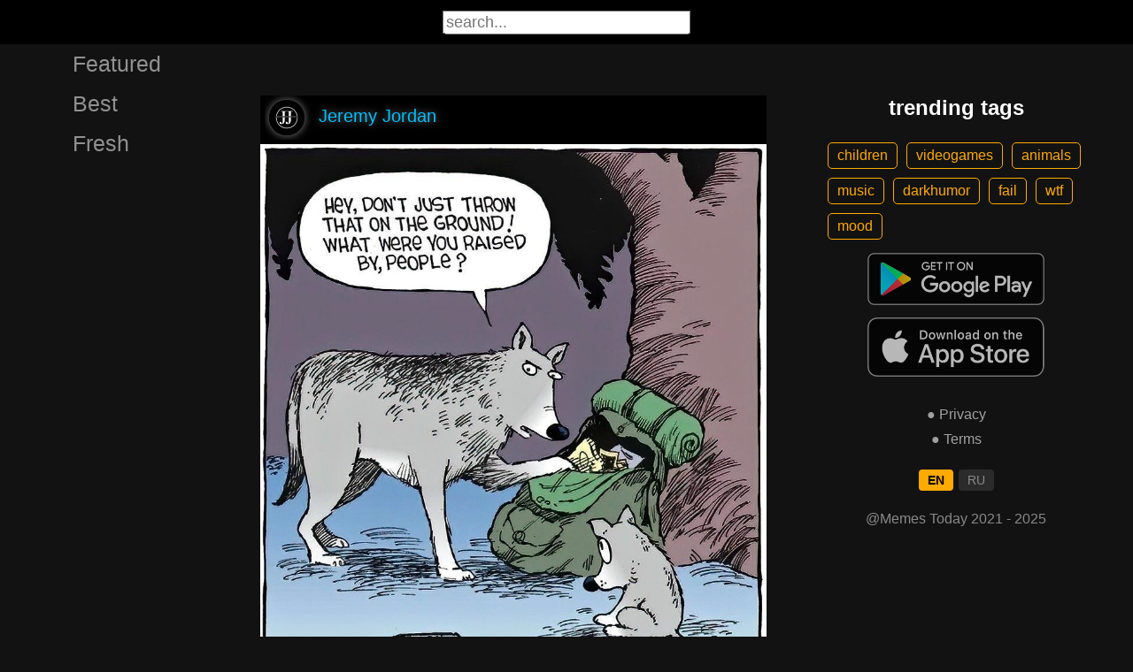

--- FILE ---
content_type: text/html; charset=UTF-8
request_url: https://memestoday.fun/picture/hey-dont-just-thron-1-that-on-the-ground-what-werre-yu-raised-by-people-MjA4MTA1
body_size: 4144
content:

<!DOCTYPE html>
<html lang="en">
  <head>

  <base href="/">
    <meta charset="UTF-8">
    <meta content="IE=Edge" http-equiv="X-UA-Compatible">  

    <meta name="viewport" content="width=device-width,maximum-scale=5,initial-scale=1,viewport-fit=cover"/>
    
    <meta name="apple-mobile-web-app-capable" content="yes">
    <meta name="apple-mobile-web-app-status-bar-style" content="black">
    <meta name="apple-mobile-web-app-title" content="Memes Today">
    <link rel="apple-touch-icon" href="icons/Icon-192.png">
    
    <link rel="icon" type="image/png" href="favicon.png"/>
    <link rel="manifest" href="manifest.json">


    <title>HEY DONT JUST THRON 1 THAT ON THE GROUND WHAT WeRre YU RAISED BY PEOPLE</title>
    <meta name="description" content="HEY DONT JUST THRON 1 THAT ON THE GROUND WHAT WeRre YU RAISED BY PEOPLE">


    <meta property="og:type" content="website"/>
    <meta property="og:site_name" content="Memes Today"/>
    

    <meta name="author" content="Jeremy Jordan"/>
    <meta property="article:author" content="Jeremy Jordan"/>
    <link rel="author" href="https://memestoday.fun/user/Jeremy Jordan"/>
    
    
    <meta property="og:title" content="HEY DONT JUST THRON 1 THAT ON THE GROUND WHAT WeRre YU RAISED BY PEOPLE"/>
    <meta property="twitter:title" content="HEY DONT JUST THRON 1 THAT ON THE GROUND WHAT WeRre YU RAISED BY PEOPLE"/>
    
    <meta property="og:description" content="HEY DONT JUST THRON 1 THAT ON THE GROUND WHAT WeRre YU RAISED BY PEOPLE"/>
    <meta property="twitter:description" content="HEY DONT JUST THRON 1 THAT ON THE GROUND WHAT WeRre YU RAISED BY PEOPLE"/>


    <meta property="og:url" content="https://memestoday.fun/picture/hey-dont-just-thron-1-that-on-the-ground-what-werre-yu-raised-by-people-MjA4MTA1"/>
    <meta property="og:image" content="https://cdn.memestoday.fun/images/f670b8913961563ead87c255736b2230.jpg"/>
    <meta property="og:image:height" content="0"/>
    <meta property="og:image:secure_url" content="https://cdn.memestoday.fun/images/f670b8913961563ead87c255736b2230.jpg"/>
    <meta property="og:image:width" content="0"/>
    <meta property="twitter:image" content="https://cdn.memestoday.fun/images/f670b8913961563ead87c255736b2230.jpg"/>
    <link rel="canonical" href="https://memestoday.fun/picture/hey-dont-just-thron-1-that-on-the-ground-what-werre-yu-raised-by-people-MjA4MTA1"/>

    <meta name="google-site-verification" content="FPtyAeAkS_iYtXLtSa-JuvGIiucbeSoK5rEPnpJWnuw" />
    

        
    <link rel="stylesheet" href="/static/bootstrap-icons.css">
    <link rel="stylesheet" href="/static/main.css?4">
    
    <script type="text/javascript" src="/static/main.js"></script>

    <script>window.yaContextCb = window.yaContextCb || []</script>
    <script src="https://yandex.ru/ads/system/context.js" async></script>

  </head>
  <body>

    <noscript>You need to enable JavaScript to run this app.</noscript>

    

    <div class="app">
      <div id="header" class="navbar">        
        
        <button id="btn_humburger" onclick="numburger_toggle(this)" class="hamburger hamburger--arrowalt" type="button">
          <span class="hamburger-box">
            <span class="hamburger-inner"></span>
          </span>
        </button>

        <input id="search" type="search" placeholder="search...">

      </div>

      <div id="main_box" class="main-box">

        <div id="left_menu" class="left-side">
          <a class="left-side-menuitem " href="/hot">
            Featured          </a>
          <a class="left-side-menuitem " href="/bests">
            Best          </a>
          <a class="left-side-menuitem " href="/fresh">
            Fresh          </a>
          <div class="left-side-add">
                  
      <h2 style="text-align: center;">trending tags</h2>

      <div class="tag-container">
          <div><a href="/tag/children" class="tag">children</a><a href="/tag/videogames" class="tag">videogames</a><a href="/tag/animals" class="tag">animals</a><a href="/tag/music" class="tag">music</a><a href="/tag/darkhumor" class="tag">darkhumor</a><a href="/tag/fail" class="tag">fail</a><a href="/tag/wtf" class="tag">wtf</a><a href="/tag/mood" class="tag">mood</a></div>      </div>    

      <div class="right-side-info">
          <div class="btn-store">
              <a href='https://play.google.com/store/apps/details?id=com.adivadev.memes&referrer=utm_source=memestoday.fun&utm_medium=redirect'>
                  <img alt='Get on Google Play' src='/static/google-play-badge.png'/>
              </a>
          </div>

          <div class="btn-store">
              <a href='https://apps.apple.com/app/memes-today-funny-videos-pics/id1596422182'>
                  <img alt='Get on Apple Store' src='/static/appstore-badge.png'/>
              </a>
          </div>
      </div>

      <div class="right-side-link">      
          <a href="/privacy.php">&#9679; Privacy</a>
          <a href="/content.php">&#9679; Terms</a>

          <br>
          
    <style>
    .lang-switcher { text-align:center; margin:10px 0; }
    .lang-switcher a {
        padding: 4px 10px;
        margin: 0 3px;
        opacity: 0.5;
        text-decoration: none;
        font-size: 14px;
        color: #fff;
        background: #444;
        border-radius: 4px;
        transition: 0.2s;
    }
    .lang-switcher a:hover {
        opacity: 0.8;
    }
    .lang-switcher a.active-lang {
        background: #fa0;
        opacity: 1;
        font-weight: bold;
        color: #000;
    }
    </style>
    <div class="lang-switcher"><a class='active-lang' href='?lang=en'>EN</a><a class='' href='?lang=ru'>RU</a></div>

          <p>@Memes Today 2021 - 2025</p>
      </div>
              </div>
        </div>

        <div class="main-side">
          <div id="container_content" calss="container-content">

                    
        <div id="MjA4MTA1" class="container-post">
          <div class="post-header">                  
            <img src="/ava/?uid=1001" alt="avatar" class="post-ava">            
            <span>Jeremy Jordan</span>
          </div>
          <div class="post-content" style="padding-top: 100%;">

                              <img src="https://cdn.memestoday.fun/data/upload/iCSrMvl.jpg" alt="HEY DONT JUST THRON 1 THAT ON THE GROUND WHAT WeRre YU RAISED BY PEOPLE"/>
                  <a target="_blank" id="1647036907" href="/picture/hey-dont-just-thron-1-that-on-the-ground-what-werre-yu-raised-by-people-MjA4MTA1" class="post-link"></a>
                
          </div>

          <h1 class='h1-text'>HEY DONT JUST THRON 1 THAT ON THE GROUND WHAT WeRre YU RAISED BY PEOPLE</h1>

          <div class="post-bar">

            <div id="btn_like" class="post-bar-button">
              <i class="bi bi-emoji-smile"></i>
              <span>26</span>
            </div>
            
            <div id="btn_dislike" class="post-bar-button">
              <i class="bi bi-emoji-frown"></i>
              <span>0</span>
            </div>

            <div id="btn_comment" class="post-bar-button">
              <i class="bi bi-chat-left-dots"></i>
              <span>0</span>
            </div>

            <div id="btn_share" class="post-bar-button right">
              <i class="bi bi bi-share"></i>
            </div>

            <div id="btn_menu" class="post-bar-button">
              <i class="bi bi-three-dots-vertical"></i>
            </div>

          </div>          
        </div>
            
        <div id="MjA4MDk0" class="container-post">
          <div class="post-header">                  
            <img src="/ava/?uid=1005591" alt="avatar" class="post-ava">            
            <span>Agni Gauss</span>
          </div>
          <div class="post-content" style="padding-top: 100%;">

                              <img src="https://cdn.memestoday.fun/data/upload/MUL4c0v.jpg" alt="ithink thereshould bela holiday dedicated to RN LS Everyone rops seedules workplacestanelclosed e ednea Illg National Readin bu"/>
                  <a target="_blank" id="1646071605" href="/picture/ithink-thereshould-bela-holiday-dedicated-to-rn-ls-everyone-rops-seedules-workplacestanelclosed-e-MjA4MDk0" class="post-link"></a>
                
          </div>

          <h1 class='h1-text'>ithink thereshould bela holiday dedicated to RN LS Everyone rops seedules workplacestanelclosed e ednea Illg National Readin bu</h1>

          <div class="post-bar">

            <div id="btn_like" class="post-bar-button">
              <i class="bi bi-emoji-smile"></i>
              <span>0</span>
            </div>
            
            <div id="btn_dislike" class="post-bar-button">
              <i class="bi bi-emoji-frown"></i>
              <span>0</span>
            </div>

            <div id="btn_comment" class="post-bar-button">
              <i class="bi bi-chat-left-dots"></i>
              <span>0</span>
            </div>

            <div id="btn_share" class="post-bar-button right">
              <i class="bi bi bi-share"></i>
            </div>

            <div id="btn_menu" class="post-bar-button">
              <i class="bi bi-three-dots-vertical"></i>
            </div>

          </div>          
        </div>
            
        <div id="MjA4MDky" class="container-post">
          <div class="post-header">                  
            <img src="/ava/?uid=1012989" alt="avatar" class="post-ava">            
            <span>Mark Manson</span>
          </div>
          <div class="post-content" style="padding-top: 100%;">

                              <img src="https://cdn.memestoday.fun/data/upload/FNUjB4b.jpg" alt=""/>
                  <a target="_blank" id="1647024821" href="/picture/MjA4MDky" class="post-link"></a>
                
          </div>

          

          <div class="post-bar">

            <div id="btn_like" class="post-bar-button">
              <i class="bi bi-emoji-smile"></i>
              <span>4</span>
            </div>
            
            <div id="btn_dislike" class="post-bar-button">
              <i class="bi bi-emoji-frown"></i>
              <span>0</span>
            </div>

            <div id="btn_comment" class="post-bar-button">
              <i class="bi bi-chat-left-dots"></i>
              <span>0</span>
            </div>

            <div id="btn_share" class="post-bar-button right">
              <i class="bi bi bi-share"></i>
            </div>

            <div id="btn_menu" class="post-bar-button">
              <i class="bi bi-three-dots-vertical"></i>
            </div>

          </div>          
        </div>
            
        <div id="MjA4MDg5" class="container-post">
          <div class="post-header">                  
            <img src="/ava/?uid=1005591" alt="avatar" class="post-ava">            
            <span>Agni Gauss</span>
          </div>
          <div class="post-content" style="padding-top: 100%;">

                              <img src="https://cdn.memestoday.fun/data/upload/Cvgj9Lx.jpg" alt=""/>
                  <a target="_blank" id="1647024837" href="/picture/MjA4MDg5" class="post-link"></a>
                
          </div>

          <div class="post-tag-container"><div class="post-tag-scroll"><a href='/tag/classics' target='_blank' class='post-tag-link'><span class='post-tag-span'>#classics</span></a></div></div>

          <div class="post-bar">

            <div id="btn_like" class="post-bar-button">
              <i class="bi bi-emoji-smile"></i>
              <span>2</span>
            </div>
            
            <div id="btn_dislike" class="post-bar-button">
              <i class="bi bi-emoji-frown"></i>
              <span>0</span>
            </div>

            <div id="btn_comment" class="post-bar-button">
              <i class="bi bi-chat-left-dots"></i>
              <span>0</span>
            </div>

            <div id="btn_share" class="post-bar-button right">
              <i class="bi bi bi-share"></i>
            </div>

            <div id="btn_menu" class="post-bar-button">
              <i class="bi bi-three-dots-vertical"></i>
            </div>

          </div>          
        </div>
            
        <div id="MjA4MDgx" class="container-post">
          <div class="post-header">                  
            <img src="/ava/?uid=1003" alt="avatar" class="post-ava">            
            <span>Sophia Rich</span>
          </div>
          <div class="post-content" style="padding-top: 100%;">

                              <img src="https://cdn.memestoday.fun/data/upload/zbEhhj5.jpg" alt="A wise friend posted this People grew sick of the social distancing measures as they dragged on into the summer of 1918 When the great war finally ended in late November people took to the streets to celebrate their good fortune In the coming weeks the second wave of the pandemic killed more people than the war Its not a game"/>
                  <a target="_blank" id="1646070704" href="/picture/a-wise-friend-posted-this-people-grew-sick-of-the-social-distancing-measures-as-they-dragged-on-into-MjA4MDgx" class="post-link"></a>
                
          </div>

          <h1 class='h1-text'>A wise friend posted this People grew sick of the social distancing measures as they dragged on into the summer of 1918 When the great war finally ended in late November people took to the streets to celebrate their good fortune In the coming weeks the second wave of the pandemic killed more people than the war Its not a game</h1>

          <div class="post-bar">

            <div id="btn_like" class="post-bar-button">
              <i class="bi bi-emoji-smile"></i>
              <span>1</span>
            </div>
            
            <div id="btn_dislike" class="post-bar-button">
              <i class="bi bi-emoji-frown"></i>
              <span>0</span>
            </div>

            <div id="btn_comment" class="post-bar-button">
              <i class="bi bi-chat-left-dots"></i>
              <span>0</span>
            </div>

            <div id="btn_share" class="post-bar-button right">
              <i class="bi bi bi-share"></i>
            </div>

            <div id="btn_menu" class="post-bar-button">
              <i class="bi bi-three-dots-vertical"></i>
            </div>

          </div>          
        </div>
            
        <div id="MjA4MDcz" class="container-post">
          <div class="post-header">                  
            <img src="/ava/?uid=1005" alt="avatar" class="post-ava">            
            <span>Isabella Lewis</span>
          </div>
          <div class="post-content" style="padding-top: 100%;">

                              <img src="https://cdn.memestoday.fun/data/upload/2pzPU4LM9.jpg" alt="BANNED BOOKS THE BEST ARE"/>
                  <a target="_blank" id="1647023389" href="/picture/banned-books-the-best-are-MjA4MDcz" class="post-link"></a>
                
          </div>

          <h1 class='h1-text'>BANNED BOOKS THE BEST ARE</h1>

          <div class="post-bar">

            <div id="btn_like" class="post-bar-button">
              <i class="bi bi-emoji-smile"></i>
              <span>3</span>
            </div>
            
            <div id="btn_dislike" class="post-bar-button">
              <i class="bi bi-emoji-frown"></i>
              <span>0</span>
            </div>

            <div id="btn_comment" class="post-bar-button">
              <i class="bi bi-chat-left-dots"></i>
              <span>0</span>
            </div>

            <div id="btn_share" class="post-bar-button right">
              <i class="bi bi bi-share"></i>
            </div>

            <div id="btn_menu" class="post-bar-button">
              <i class="bi bi-three-dots-vertical"></i>
            </div>

          </div>          
        </div>
    
          </div>            

        </div>

        <div class="right-side">
                
      <h2 style="text-align: center;">trending tags</h2>

      <div class="tag-container">
          <div><a href="/tag/children" class="tag">children</a><a href="/tag/videogames" class="tag">videogames</a><a href="/tag/animals" class="tag">animals</a><a href="/tag/music" class="tag">music</a><a href="/tag/darkhumor" class="tag">darkhumor</a><a href="/tag/fail" class="tag">fail</a><a href="/tag/wtf" class="tag">wtf</a><a href="/tag/mood" class="tag">mood</a></div>      </div>    

      <div class="right-side-info">
          <div class="btn-store">
              <a href='https://play.google.com/store/apps/details?id=com.adivadev.memes&referrer=utm_source=memestoday.fun&utm_medium=redirect'>
                  <img alt='Get on Google Play' src='/static/google-play-badge.png'/>
              </a>
          </div>

          <div class="btn-store">
              <a href='https://apps.apple.com/app/memes-today-funny-videos-pics/id1596422182'>
                  <img alt='Get on Apple Store' src='/static/appstore-badge.png'/>
              </a>
          </div>
      </div>

      <div class="right-side-link">      
          <a href="/privacy.php">&#9679; Privacy</a>
          <a href="/content.php">&#9679; Terms</a>

          <br>
          
    <style>
    .lang-switcher { text-align:center; margin:10px 0; }
    .lang-switcher a {
        padding: 4px 10px;
        margin: 0 3px;
        opacity: 0.5;
        text-decoration: none;
        font-size: 14px;
        color: #fff;
        background: #444;
        border-radius: 4px;
        transition: 0.2s;
    }
    .lang-switcher a:hover {
        opacity: 0.8;
    }
    .lang-switcher a.active-lang {
        background: #fa0;
        opacity: 1;
        font-weight: bold;
        color: #000;
    }
    </style>
    <div class="lang-switcher"><a class='active-lang' href='?lang=en'>EN</a><a class='' href='?lang=ru'>RU</a></div>

          <p>@Memes Today 2021 - 2025</p>
      </div>
            </div>
      </div>

      <a id="btn_up" class="btn-main btn-up"><i class="bi bi-arrow-up-short"></i></a>

      <div id="post_menu" class="post-menu">
        <div class="post-menu-content">
          <a id="mn2" class="btn-report">Copy</a>
          <a id="mn3" class="btn-report">Report</a>
          <div class="separator"></div>
          <a class="btn-report">Cancel</a>
        </div>
      </div>



      <div id="report_menu" class="post-menu">
        <div class="post-menu-content">
          <a id="rep8" class="btn-report">Copyright</a>
          <a id="rep1" class="btn-report">Obscene words</a>
          <a id="rep2" class="btn-report">Nudity</a>
          <a id="rep3" class="btn-report">Spam</a>
          <a id="rep4" class="btn-report">Violence</a>
          <a id="rep5" class="btn-report">Hostility</a>
          <a id="rep6" class="btn-report">Other</a>
          <div class="separator"></div>
          <a class="btn-report">Cancel</a>
        </div>
      </div>



      <div id="like_menu" class="post-menu">
        <div class="like-menu-content">    
          <p>Memes Today</p>          
          <span>Memes Today – is an entertainment platform built primarily on Android and iOS mobile apps. In order to use the full functionality of Memes Today, we ask you to download the mobile application available from the links below. By downloading the App, you can like, comment, save posts to favorites, share the content.</span>

          <div class="right-side-info">
            <div class="btn-store">
              <a href='https://play.google.com/store/apps/details?id=com.adivadev.memes&referrer=utm_source=memestoday.fun&utm_medium=redirect'>
                <img alt='Get on Google Play' src='/static/google-play-badge.png'/>
              </a>
            </div>

            <div class="btn-store">
              <a href='https://apps.apple.com/app/memes-today-funny-videos-pics/id1596422182'>
                <img alt='Get on Apple Store' src='/static/appstore-badge.png'/>
              </a>
            </div>
          </div>
        </div>
      </div>

      <div id="snackbar"></div>

      
    </div>


    
    <!-- Yandex.Metrika counter -->
    <script type="text/javascript">
        (function(m,e,t,r,i,k,a){
            m[i]=m[i]||function(){(m[i].a=m[i].a||[]).push(arguments)};
            m[i].l=1*new Date();
            for (var j = 0; j < document.scripts.length; j++) {if (document.scripts[j].src === r) { return; }}
            k=e.createElement(t),a=e.getElementsByTagName(t)[0],k.async=1,k.src=r,a.parentNode.insertBefore(k,a)
        })(window, document,'script','https://mc.yandex.ru/metrika/tag.js?id=105220824', 'ym');

        ym(105220824, 'init', {ssr:true, webvisor:true, clickmap:true, ecommerce:"dataLayer", accurateTrackBounce:true, trackLinks:true});
    </script>
    <noscript><div><img src="https://mc.yandex.ru/watch/105220824" style="position:absolute; left:-9999px;" alt="" /></div></noscript>
    <!-- /Yandex.Metrika counter -->
    


    <!-- Global site tag (gtag.js) - Google Analytics -->
    <script async src="https://www.googletagmanager.com/gtag/js?id=G-D551FYE0G8"></script>
    <script>
      window.dataLayer = window.dataLayer || [];
      function gtag(){dataLayer.push(arguments);}
      gtag('js', new Date());

      gtag('config', 'G-D551FYE0G8');
    </script>

    <script type="text/javascript">
      {
        var main_uri = "/picture/hey-dont-just-thron-1-that-on-the-ground-what-werre-yu-raised-by-people-MjA4MTA1";        
      }
    </script>

  </body>
</html>

<!-- 0.22061991691589 -->


--- FILE ---
content_type: application/javascript
request_url: https://memestoday.fun/static/main.js
body_size: 12998
content:


var isMuted = true
var isLoading = false
var playing_element = null
var isUpShown = false
var isMenuOpen = false

var isSafari = false;


async function reportPost(post, rep_id) {

    if (!rep_id.startsWith("rep")) return

    rep_id = rep_id.replace('rep', '')

    var post_id = atob(post.id);
    var url = "/report/?id=" + post_id + "&type=" + rep_id + "&app=web"

    console.log("REPORT:" + url)
    
    
    let response = await fetch(url);
    if (response.ok) {
        //let text = await response.text();
        showText("Complaint accepted")        
	} else {        
        showText("Server error")
    }

    if (rep_id == '8') {        
        navigateTo("/admin/report.php?id=" + post_id)
        return;
    }

}


function loadData() {

    var link = ""
    var post_date = 0
    let posts = document.querySelectorAll('.post-link');
    if (posts) {
        link = posts[posts.length - 1].pathname
        post_date = posts[posts.length - 1].id
    }
    

    if (isLoading) return
    isLoading = true

    let container = document.getElementById("container_content");
    if (!container) return


    let info_data = {'uri': main_uri, 'link': link, "date": post_date};
    
    try {
        let url = "/npg.php"
        fetch(url, {
            method: 'POST',
            body: JSON.stringify(info_data),
            headers: {
                'Content-Type': 'application/json;charset=utf-8'
            },
        }).then(function(response) {
            
            return response.text()
        })
        .then(function(html) {
            
            var parser = new DOMParser();
            var doc = parser.parseFromString(html, "text/html");
            let posts = doc.body.children
            let len = posts.length
            for(let i = 0; i < posts.length; i++) {

                let post = posts[i]
                addPostEvents(post)
                container.appendChild(post)
            }
            isLoading = false
        })
        .catch(function(err) {  
            //console.log('Failed to fetch page: ', err);  
        });
        
        
      } catch (error) {        
        isLoading = false
      }

  }



function numburger_toggle() {


  let btn = document.getElementById("btn_humburger");
  btn.classList.toggle("is-active");

  let menu = document.getElementById("left_menu");
  menu.classList.toggle("is-open");

  isMenuOpen = btn.classList.contains("is-active")

  
  
}


function closeMenu(event) {  
    
    if (isMenuOpen && event.target.classList.contains("post-link")) {
        event.preventDefault()
    }

    let btn = document.getElementById("btn_humburger");
    if (!btn.contains(event.target) && btn.classList.contains("is-active")) {

        btn.classList.toggle("is-active");
        let menu = document.getElementById("left_menu");
        menu.classList.toggle("is-open");

        isMenuOpen = false
    }
}

function mutePost(mute) {
    let icon = mute.querySelectorAll('.bi')[0];
    if (icon) {
        icon.className = isMuted ? "bi bi-volume-mute" : "bi bi-volume-up";
    }  
}


function muteAll() {
    document.querySelectorAll('.btn-main.btn-mute').forEach(mute => mutePost(mute));
}


function pauseAllVideos() {
    document.querySelectorAll('video').forEach(vid => vid.pause());
    document.querySelectorAll('.btn-main.btn-play').forEach(btn => btn.style.display = null);
}

function addPostEvents(post) {

    let post_id = post.id;
    if (post_id == 0) return

    if (isSafari) {
        var rect = post.getBoundingClientRect();
        //console.log(post.style.aspectRatio)
        //console.log(rect)
    }

    let video = post.querySelectorAll('video')[0];
    if (video) {

        //console.log(video)

        let btn = post.querySelectorAll('.btn-main.btn-play')[0];
        let area = post.querySelectorAll('.post-link')[0];
        let mute = post.querySelectorAll('.btn-main.btn-mute')[0];


        video.addEventListener("waiting", () => {            
            let loading = post.querySelectorAll('.btn-loading')[0];            
            if (loading) loading.style.display = 'block'
        })

        video.addEventListener("canplay", () => {            
            let loading = post.querySelectorAll('.btn-loading')[0];            
            if (loading) loading.style.display = 'none'
        })


        btn.addEventListener("click", () => {            
            
            pauseAllVideos()

            btn.style.display = 'none'
            video.play()
            video.muted = isMuted
        })

        
        area.addEventListener("click", (e) => { 
            if (!video.paused) {
                
                e.preventDefault();
                video.pause()
                btn.style.display = null
                
            } 
        }, true)

        mute.addEventListener("click", () => {            
            console.log("MUTE BTN")
            isMuted = !isMuted;

            video.muted = isMuted
            muteAll()
            
        })


        video.muted = isMuted
        mutePost(mute)
    }


    let btn_like = post.querySelector("#btn_like");
    let btn_dislike = post.querySelector("#btn_dislike");
    let btn_comment = post.querySelector("#btn_comment");
    let btn_menu = post.querySelector("#btn_menu");
    let btn_share = post.querySelector("#btn_share");
    

    btn_like.addEventListener("click", () => {
        //console.log("LIKE:" + post)
        let like_menu = document.getElementById("like_menu");
        like_menu.style.display = 'block'
    })

    
    btn_dislike.addEventListener("click", () => {
        //console.log("DIS LIKE:" + post)
        let like_menu = document.getElementById("like_menu");
        like_menu.style.display = 'block'
    })

    btn_comment.addEventListener("click", () => {
        //console.log("COMMENT:" + post)
        let like_menu = document.getElementById("like_menu");
        like_menu.style.display = 'block'
    })

    btn_share.addEventListener("click", () => {
        shareLink(post)        
    })

    
    btn_menu.addEventListener("click", () => {
        //console.log("MENU:" + post)

        
        var menu = document.getElementById("post_menu");
        var new_menu = menu.cloneNode(true)
        menu.replaceWith(new_menu);
        menu = new_menu
        menu.style.display = 'block'
        menu.addEventListener("click", (event) => {
            
            let menu_id = event.target.id
            if (menu_id) {

                
                
                console.log(menu_id)
                if (menu_id == 'mn1') {


                    
                }

                if (menu_id == 'mn2') {
                    copyLink(post)                    
                }

                if (menu_id == 'mn3') {

                    var rmenu = document.getElementById("report_menu");
                    var new_rmenu = rmenu.cloneNode(true)
                    rmenu.replaceWith(new_rmenu);
                    rmenu = new_rmenu
                    rmenu.style.display = 'block'
                    rmenu.addEventListener("click", (event) => {                        
                        if (event.target.id) {
                            console.log(event.target.id)
                            reportPost(post, event.target.id)
                        }
                        rmenu.style.display = 'none'                        
                    })

                }
            }
            menu.style.display = 'none'
        })
    })

}



function visibleHeight(element, doc_height) {
    if (!element) return false;
    if (1 !== element.nodeType) return false;    
    var rect = element.getBoundingClientRect();

    if (rect.top > 0 && rect.bottom < doc_height) return 100
    if (rect.top < doc_height/2 && rect.bottom > doc_height/2) return 100
    return ((rect.height - Math.abs(rect.top)) * 100) / rect.height
  }


function checkVisibility() {

    let doc_height = document.documentElement.clientHeight



    let posts = document.querySelectorAll('.container-post');
    var max_height = 0
    var max_element = null
    
    for(var i = 0; i < posts.length; i++) {

        let element = posts[i];        
        let vis_height = visibleHeight(element, doc_height)
        if (vis_height > max_height) {
            max_height = vis_height
            max_element = element
        }
    }

    if (playing_element != max_element) {
        pauseAllVideos();

        playing_element = max_element;
        console.log("H:" + max_height + "  EL:" + max_element)
        let btn = playing_element.querySelectorAll('.btn-main.btn-play')[0];
        if (btn) {
            btn.click()
        }
        
    }
    
}

var prevScrollpos = window.pageYOffset;

window.onscroll = function(ev) {
    if ((window.innerHeight + window.scrollY + 1000) >= document.body.scrollHeight) {            
        loadData()
    }

    checkVisibility()

    var currentScrollPos = window.pageYOffset;
    if (prevScrollpos > currentScrollPos) {
        document.getElementById("header").style.top = "0";        
    } else {
        document.getElementById("header").style.top = "-50px";        
    }
    prevScrollpos = currentScrollPos;


    if (!isUpShown) {
        isUpShown = true
        document.getElementById("btn_up").style.display = "block"
    } else {
        if (prevScrollpos == 0) {
            isUpShown = false
            document.getElementById("btn_up").style.display = "none"
        }
    }

    if (isMenuOpen) {        
        closeMenu(ev)
    }
    
};



async function loadJsonData() {

    
    var uri = "https://api.memestoday.fun" + (main_uri == null ? "/hot" : main_uri)


    uri += "?cnt=12"

    if (posts_json && posts_json.length > 0) {
        let dt = posts_json[posts_json.length -1].post_date
        uri += "&dt=" + dt
    }
    
    let obj = null;    
    try {
        
        obj = await (await fetch(uri)).json();

        obj.forEach(new_post => {

            var add = true
            for(var i = 0; i < posts_json.length; i++) {

                if (posts_json[i].post_id == new_post.post_id) {
                    add = false;
                    break;
                }                
            }

            if (add) posts_json.push(new_post);
        })

    } catch(e) {
        
    }

}

function navigateTo(uri) {
    window.location = uri;
}

function showText(text) {
    var x = document.getElementById("snackbar");
    x.className = "show";
    x.innerText = text
    setTimeout(function(){ x.className = x.className.replace("show", ""); }, 3000);
  }

function copyLink(post) {
    try {                
        var link = "/hot"
        let area = post.querySelector('.post-link');
        if (area) {
            link = area.href
        }
        var url = link.startsWith("http") ? link : "https://memestoday.fun" + link
        
        navigator.clipboard.writeText(url)
        showText("Link copied")
    } catch(e) {                      
        showText("Unknown error")
    }

}

async function addShareStats(post) {
    try {        
        var post_id = atob(post.id);
        var url = "/share.php?id=" + post_id + "&type=4"
        let response = await fetch(url);        
    } catch(e) {}        
}

function shareLink(post) {

    var link = "/hot"
    let area = post.querySelector('.post-link');
    if (area) {
        link = area.href
    }
    var url = link.startsWith("http") ? link : "https://memestoday.fun" + link

    if (navigator.share) {
        navigator.share({
                //title: "Memes Today",
                //text: "Click on the link to open",
                url: url
            })
            .then(function () {                
                addShareStats(post)
            })
            .catch(function () {
                
            })
    } else {
        copyLink(post)
    }
}


function ready() {    
    
    isSafari = navigator.vendor.includes('pple')

    let posts = Array.from(document.getElementsByClassName("container-post"));
    posts.forEach(post => {
        addPostEvents(post)
    });


    if (posts.length > 0) {
        let btn = posts[0].querySelectorAll('.btn-main.btn-play')[0]
        if (btn) btn.click()            
    }

    document.getElementById("search").addEventListener('keypress', function(event) {
        
        //console.log(event.key);

        if (event.key == 'Enter') {
            navigateTo("/search/" + event.target.value)
        }

    });

    document.getElementById("btn_up").addEventListener("click", () => {
        document.body.scrollTop = 0;
        document.documentElement.scrollTop = 0;
    })

    document.getElementById("main_box").addEventListener('click', closeMenu)

    let like_menu = document.getElementById("like_menu");
    like_menu.addEventListener('click', () => {
        like_menu.style.display = 'none'
    })
}


document.addEventListener("DOMContentLoaded", ready);